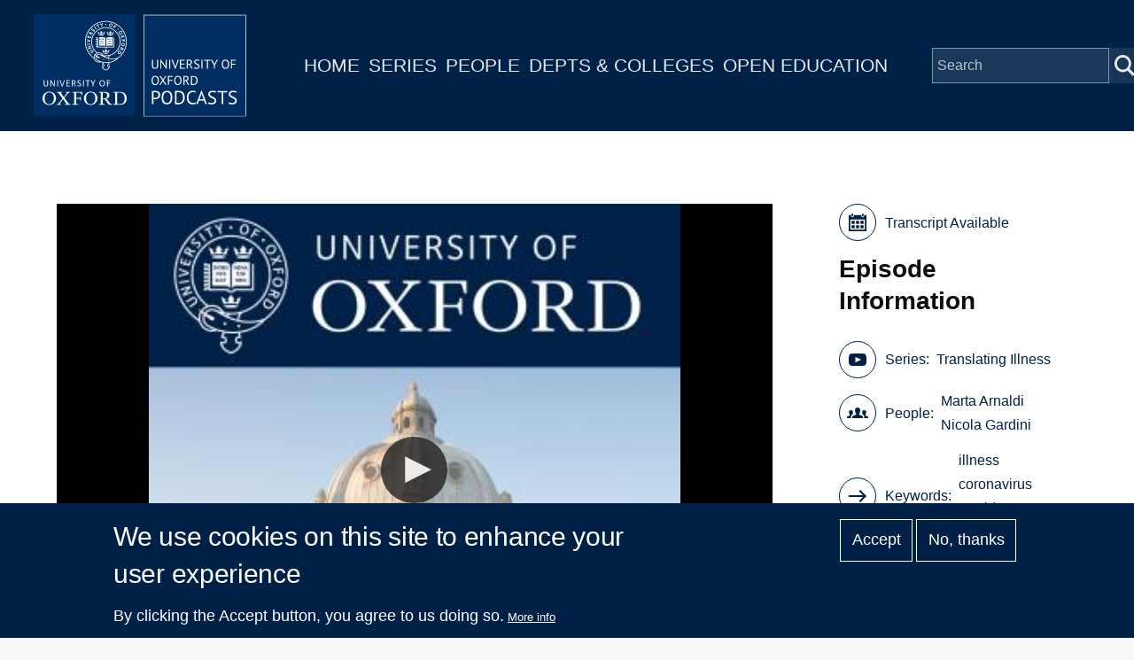

--- FILE ---
content_type: text/plain; charset=ISO-8859-1
request_url: https://media.podcasts.ox.ac.uk/quee/translating_illness/2020-05-15-translating-illness-covid19.srt
body_size: 30718
content:
1
00:00:02,190 --> 00:00:12,990
Welcome to translating COVID 19. This is a series of Skype recorded video conversations which explore fontes methods

2
00:00:12,990 --> 00:00:18,390
and practises of translation in the context of the current global health crisis.

3
00:00:18,390 --> 00:00:25,080
My name is martyrdom. Nidhi and I am an Army Research Fellow at the Queens College University of Oxford.

4
00:00:25,080 --> 00:00:28,110
If you wonder what a beautiful image in the background is,

5
00:00:28,110 --> 00:00:34,710
that is the Queen's College or library, and I thank Claire Hooper for providing this picture.

6
00:00:34,710 --> 00:00:40,230
Today, I have the privilege and indeed the pleasure to join in conversation.

7
00:00:40,230 --> 00:00:46,410
Nicola Gardini, professor of Italian and comparative literature at the University of Oxford.

8
00:00:46,410 --> 00:00:57,400
An exquisite painter and the author of award winning novels, essays, literary monographs, memoirs, poetry collections and translations.

9
00:00:57,400 --> 00:01:04,300
In this video, Nicole and I will reflect on the role of translation in the midst of the pandemic.

10
00:01:04,300 --> 00:01:12,490
But before starting, please let me think first of all, Nikola, without whom this conversation would not be possible or the speaker's colleagues

11
00:01:12,490 --> 00:01:17,440
and participants who in various ways have contributed to translating illness,

12
00:01:17,440 --> 00:01:21,790
which is the brother project, which is translating COVID 19, belongs.

13
00:01:21,790 --> 00:01:26,170
And last but not least, I would like to thank the funders of this project.

14
00:01:26,170 --> 00:01:35,230
The Queens College Welcome to tionaL Strategic Support Fund and your five fund at this university, Nikola.

15
00:01:35,230 --> 00:01:40,840
I would like to break the ice with a question that is as obvious as it's challenging.

16
00:01:40,840 --> 00:01:48,910
Since the beginning of the coronavirus pandemic, I have been approached with mixed words of encouragement and provocation.

17
00:01:48,910 --> 00:01:53,530
So on the one hand, given the transnational dimension of these crises,

18
00:01:53,530 --> 00:02:02,560
people have thought that they could not have been a better time to bring together the two seemingly unrelated words of translation and disease.

19
00:02:02,560 --> 00:02:11,620
On the other hand, however, others have been more sceptical or rightly cautious by pointing out the many people died

20
00:02:11,620 --> 00:02:17,590
and therefore that the imperative of research right now is very clearly to save lives.

21
00:02:17,590 --> 00:02:23,320
Translation these people fear is not going to serve this purpose.

22
00:02:23,320 --> 00:02:26,650
So how exactly is at all?

23
00:02:26,650 --> 00:02:32,440
Do you think that translation can help us be allies or keep allies in the current

24
00:02:32,440 --> 00:02:39,100
circumstances and that Sound Nation actually play a role in fighting illness and death?

25
00:02:39,100 --> 00:02:45,110
Or is it just destructive form of entertainment in the face of absurdity?

26
00:02:45,110 --> 00:02:49,970
Yes, very good, thank you very much, Martha, for this invitation.

27
00:02:49,970 --> 00:02:57,420
You know how interested I am in the language of illness, as you mentioned, I'm a translator too.

28
00:02:57,420 --> 00:03:12,470
And and thanks thanks to you, these two terms in this translation are receiving one attention, one unifying focus.

29
00:03:12,470 --> 00:03:21,020
And I feel very, very, very proud to be here because illness is a mysterious text.

30
00:03:21,020 --> 00:03:34,340
Illness asks us to translate this extreme experience, which most of the time we do not understand into something comprehensible, something shareable.

31
00:03:34,340 --> 00:03:40,010
That's an act of translation, indeed. Why do we need translation? What do we need it for?

32
00:03:40,010 --> 00:03:50,780
Well, to make to make sense sharable know there is a language for for this kind of disease COVID 19.

33
00:03:50,780 --> 00:03:54,380
And it's the science of sorry, it's the language of science.

34
00:03:54,380 --> 00:04:00,200
It's the language of politicians. It's the language of statistics.

35
00:04:00,200 --> 00:04:14,090
But is it really a language that is? Isn't it just maybe a lingo or, you know, a dialect more than a language we can all share and participate in?

36
00:04:14,090 --> 00:04:19,890
I do think that translating illness, translating COVID is not just entertainment.

37
00:04:19,890 --> 00:04:34,280
It's indeed a primary activity we all should take part in by fun through finding words to make sense of what's going on.

38
00:04:34,280 --> 00:04:38,870
Of course, it also, as you said, it's it looks absurd.

39
00:04:38,870 --> 00:04:46,880
We're facing absurdity. We're facing something we never even considered possible.

40
00:04:46,880 --> 00:05:02,090
I mean, until October or November, who could have thought that in a matter of weeks, the world would fall into this major worry and massive death?

41
00:05:02,090 --> 00:05:06,680
Who could have predicted this? Nobody. Now we need to make sense of that.

42
00:05:06,680 --> 00:05:12,560
Why did we not in the first place? Why didn't we understand?

43
00:05:12,560 --> 00:05:18,590
Why didn't we understand the signs of what was going to happen?

44
00:05:18,590 --> 00:05:25,340
We are really facing a linguistic problem here, not just, you know, in a technical sense.

45
00:05:25,340 --> 00:05:35,900
We are not probably translating literature into other languages, but we are translating experience, dock experience,

46
00:05:35,900 --> 00:05:48,350
obscura experience, complicated experience, controversy and experience unexpected experience into a new language, into a new medium.

47
00:05:48,350 --> 00:05:58,730
Now the very act of translation what we literary people can consider a translation in in the literal meaning is still part of it.

48
00:05:58,730 --> 00:06:08,570
I mean, I don't I don't. I don't think translation a as a linguistic linguistic act is out of the out of the picture

49
00:06:08,570 --> 00:06:16,580
because we are all now right now translating our languages into into other languages.

50
00:06:16,580 --> 00:06:29,210
We are trying to communicate globally. And what we're doing here is indeed creating one common language for everybody to speak the same things.

51
00:06:29,210 --> 00:06:33,170
And that's exactly the aspiration of translation.

52
00:06:33,170 --> 00:06:46,280
All translations in the history of of human communication have had that ambition to make sense finally of finally available for the whole community.

53
00:06:46,280 --> 00:06:57,170
Now the community's global. So we are indeed, when we speak of it, we are really trying hard, probably still quite helplessly.

54
00:06:57,170 --> 00:07:03,170
But nonetheless, we feel we should try hard to speak the same language.

55
00:07:03,170 --> 00:07:10,790
That is, we all agree on some things and creating we need to create a new code.

56
00:07:10,790 --> 00:07:14,840
Ovid should really come with a new code to speak about it.

57
00:07:14,840 --> 00:07:22,340
Now, creating a new code into which accommodate the discoveries of experience is translation.

58
00:07:22,340 --> 00:07:28,040
So I don't see that to illness and translation as inimical. Yeah, a date.

59
00:07:28,040 --> 00:07:36,950
All major experiences of the of the human being are linguistic experiences because they do not just happen.

60
00:07:36,950 --> 00:07:41,150
They need to be told they they need to be analysed.

61
00:07:41,150 --> 00:07:44,700
They need to be understood. And we are.

62
00:07:44,700 --> 00:07:50,220
A stand linguistically. Of course. Thank you so much, Nikola.

63
00:07:50,220 --> 00:07:58,200
Now that you're talking about Dick, I'm thinking that humankind throughout history has tried to make sense,

64
00:07:58,200 --> 00:08:07,410
to give name and to make it exist linguistically to make a linguistic sense of absurdity and illness.

65
00:08:07,410 --> 00:08:15,660
So disrespected during the coronavirus lockdown, there has been renewed interest in pestilence fiction.

66
00:08:15,660 --> 00:08:19,740
On the 20th of March, the Guardian reported that Penguin Classics,

67
00:08:19,740 --> 00:08:27,990
which is the British publisher of the Plague by Albert Company, was shipping thousands of copies of the book every month.

68
00:08:27,990 --> 00:08:37,260
They're struggling to keep up with orders. Can you help understand how pandemics have been translated across space and time?

69
00:08:37,260 --> 00:08:42,000
And what can we learn from these acts of translation? Yes.

70
00:08:42,000 --> 00:08:55,590
Well, pandemic pandemics are political problems. Pandemics, of course, concern doctors and and and whoever is involved in coming up with the remedies.

71
00:08:55,590 --> 00:09:05,550
But when we look back to the great narratives of of pandemics, epidemics in the history of world literature,

72
00:09:05,550 --> 00:09:12,570
we will always see this bond between disease, illness and and the politics.

73
00:09:12,570 --> 00:09:17,680
I mean, to here is a very good example. It's a it's quite a recent one.

74
00:09:17,680 --> 00:09:28,980
He's his plague test is indeed a major metaphor for colonialism in northern Africa.

75
00:09:28,980 --> 00:09:30,870
But just let's go back to the very beginning.

76
00:09:30,870 --> 00:09:41,640
I mean, to to his account of the plague in Athens, interestingly enough, that that plague happens at the very beginning of the Peloponnesian War.

77
00:09:41,640 --> 00:09:53,250
And it it well, it seems to come from some external source that preceded his debates,

78
00:09:53,250 --> 00:10:06,300
whether it's the Spartans who disseminated the disease or or the eastern US, that is the Persians or whoever came to to to the Port of Athens.

79
00:10:06,300 --> 00:10:12,720
But he leaves it open. He says, Well, you know, we can't in the end, really establish who who started this.

80
00:10:12,720 --> 00:10:20,100
Nonetheless, it's interesting that his own account of the wall is opened by the account of the play,

81
00:10:20,100 --> 00:10:29,140
as if the plague were there to signify a made a big a bigger picture,

82
00:10:29,140 --> 00:10:42,090
a greater scheme than the actual military events or the political crisis, which which brought about the conflict between Sparta and Athens.

83
00:10:42,090 --> 00:10:56,430
The same is true of other plagues. There's one which is less known, and I'm quite familiar with the epidemic of syphilis in the early 16th century.

84
00:10:56,430 --> 00:11:05,370
I work on the Renaissance, and syphilis was indeed diagnosed or indeed even discovered by one Girolamo,

85
00:11:05,370 --> 00:11:16,420
A or a famous Italian doctor in in in the history of epidemiology.

86
00:11:16,420 --> 00:11:25,110
Pakistan is a big guy, is a big name. A big shot? No, I mean, probably scholars know him because he was also Latin poet and knew Latin.

87
00:11:25,110 --> 00:11:37,410
But anyway, he wrote not only a treatise on contagions, but also a poem in three books very gradually and in language nonetheless.

88
00:11:37,410 --> 00:11:46,980
Very scientific in its approach on syphilis and Geronimo Castro is very clear on the connexion

89
00:11:46,980 --> 00:11:54,690
between the middle and the military crises of Italy and the emergence of the disease.

90
00:11:54,690 --> 00:12:08,940
So the disease is both an allegory, a metaphor for a lack of equilibrium, for the loss of balance in the political stability of of of a given country.

91
00:12:08,940 --> 00:12:17,460
And it is also the outcome of that of that lack of balance, of that lost balance.

92
00:12:17,460 --> 00:12:32,400
So all contagions are to be understood within a bigger framework because they do not just happen for no apparent reason.

93
00:12:32,400 --> 00:12:38,760
They are the result of a long chain of errors.

94
00:12:38,760 --> 00:12:44,210
And some of these errors are of a political nature.

95
00:12:44,210 --> 00:12:49,200
Well, thank you very much for this, Nicole. Makes me think no.

96
00:12:49,200 --> 00:13:02,970
As we discussed in the past month together, is it although the language of war sufficient a sufficient lexicon to express the experience of COVID 19?

97
00:13:02,970 --> 00:13:06,930
Right? Yes. I mean, this is a good question mark.

98
00:13:06,930 --> 00:13:16,320
You are referring, of course, to a prevalent metaphor or metaphor ology, which is current and very,

99
00:13:16,320 --> 00:13:29,460
very common to hear COVID as an enemy and as as somebody or something we need to wage war on.

100
00:13:29,460 --> 00:13:43,350
Now, Susan Sontag wrote, What remains to me a definitive interpretation of military metaphors of figurative military figures,

101
00:13:43,350 --> 00:13:49,650
figurative speech in relation to illness, and she was right in rejecting that language.

102
00:13:49,650 --> 00:14:01,710
She was speaking of AIDS, which is another great pandemic. Interestingly, it's very hard to see the connexion between COVID 19 and and and AIDS today.

103
00:14:01,710 --> 00:14:07,860
But let's not forget that another big pandemic was just this one.

104
00:14:07,860 --> 00:14:12,690
The AIDS not too long ago and HIV on the ground?

105
00:14:12,690 --> 00:14:19,590
Yeah. And so a lot of what AIDS taught us through literature.

106
00:14:19,590 --> 00:14:30,760
We seem to have forgotten, actually, and we're still struggling to devise a new code to speak about what's going on.

107
00:14:30,760 --> 00:14:38,490
Um, no, it's not enough to to treat to treat COVID as an enemy, and I don't think it's correct code.

108
00:14:38,490 --> 00:14:43,650
It is is just a natural phenomenon. It's something that nature does.

109
00:14:43,650 --> 00:14:49,260
Viruses exist. They are neighbours.

110
00:14:49,260 --> 00:14:55,320
They are lives that are around its life.

111
00:14:55,320 --> 00:15:02,280
It's one of the many forms that life takes on two two two two two to stay in the world.

112
00:15:02,280 --> 00:15:12,790
We need to live to learn how to live with viruses, with bacteria, with people we don't like and and a lot more.

113
00:15:12,790 --> 00:15:17,070
So I'm I'm completely against wars.

114
00:15:17,070 --> 00:15:26,970
I wouldn't think of myself as as a person who would defend war ever in, in life or anywhere in the world.

115
00:15:26,970 --> 00:15:32,040
I do think that we humans have got language to communicate,

116
00:15:32,040 --> 00:15:40,950
even when language is extremely difficult to use, even when cultural translation seems the hardest.

117
00:15:40,950 --> 00:15:46,320
But nonetheless, it's really what we need to always resort to.

118
00:15:46,320 --> 00:15:50,190
So I would go for other metaphors. Of course, it's hard.

119
00:15:50,190 --> 00:15:58,060
It's easier to agree on such a blatantly dramatic over dramatic metaphor.

120
00:15:58,060 --> 00:16:06,420
Now we feel under attack. We are not attacked. We are just coping with a very difficult disease.

121
00:16:06,420 --> 00:16:12,510
But we should also come to terms with our responsibilities. Yes.

122
00:16:12,510 --> 00:16:23,370
What are you saying? Very much, Nicole? I thought, if I care you, I was just thinking of, of course we are not here defending in defending death.

123
00:16:23,370 --> 00:16:30,840
But what you are talking about is very thought provoking indeed is the fact that the translation provides

124
00:16:30,840 --> 00:16:37,680
a language of tolerance and equality that allows us to see things from a different perspective,

125
00:16:37,680 --> 00:16:42,150
perhaps the perspective that we naturally would reject.

126
00:16:42,150 --> 00:16:47,940
And to see things within a broader picture in this case, the eco system of the Earth.

127
00:16:47,940 --> 00:16:56,070
Indeed. Thank you, Mata'afa, for completing what what I left implicit in what I was saying.

128
00:16:56,070 --> 00:17:05,400
Yeah. First of all, let's learn what a virus is. I mean, we people speak, speak of enemies when they don't know what they're talking about.

129
00:17:05,400 --> 00:17:14,220
Once we we know things and people better, there's there's less room left for for making up an enemy.

130
00:17:14,220 --> 00:17:26,790
Now viruses need us because they don't have a strong identity and they they need another body, another another set of cells to feed on.

131
00:17:26,790 --> 00:17:28,800
This is what happens with HIV.

132
00:17:28,800 --> 00:17:40,260
So actually, if we knew more about viruses, we would know that identity in nature is something fluid, something uncertain.

133
00:17:40,260 --> 00:17:49,570
Of course, we're very jealous of our own identities. As humans, I mean, the the whole immuno system was was biological is a biological create,

134
00:17:49,570 --> 00:17:57,730
a wonderful biological creation which determines and determines what is the South and what is not the south.

135
00:17:57,730 --> 00:18:08,020
And we manage to evolve as a as a species because we did create a south biological south.

136
00:18:08,020 --> 00:18:10,750
But this biological self is not definitive,

137
00:18:10,750 --> 00:18:27,370
and it's definitely not safe all the time when these viruses attack us to just repeat what the supporters of the military metaphors would say.

138
00:18:27,370 --> 00:18:39,310
We would claim when these viruses enter the system, they show us that we are permeable systems.

139
00:18:39,310 --> 00:18:46,210
We are permeable entities. We are not one as we think we we are.

140
00:18:46,210 --> 00:18:51,010
And this is true also in in the human interaction.

141
00:18:51,010 --> 00:19:06,130
So viruses teach us that we we mix with one another, that we we penetrate one another by all kinds of of interactions and exchanges.

142
00:19:06,130 --> 00:19:14,590
There are some exchanges that are possibly deadly, like letting the virus do what it wants with our body.

143
00:19:14,590 --> 00:19:26,500
But there are. But but this is the rule of nature. We are constantly entering other realms and we are constantly entered by other kinds of light.

144
00:19:26,500 --> 00:19:35,530
I tried to do to speculate about this and in a novel of mine, that's why I have some ideas about this.

145
00:19:35,530 --> 00:19:41,020
HIV is indeed and the virus of HIV, which is a very mutant virus,

146
00:19:41,020 --> 00:19:49,120
definitely more mutant than than it is a very good example of what what I've just said.

147
00:19:49,120 --> 00:19:55,180
So yes, we need other metaphors. And as you said, we need peace.

148
00:19:55,180 --> 00:20:06,130
Only through peace will we be able to look at the other to look at our neighbour in whatever form it comes to need column.

149
00:20:06,130 --> 00:20:13,060
Yeah. So the novel that you just mentioned, you'd love it and we tardy and the life published by February 19,

150
00:20:13,060 --> 00:20:16,780
2015, and they have actually found quotations from it.

151
00:20:16,780 --> 00:20:21,550
If you don't mind them, I read them, although the translation mine is really bad.

152
00:20:21,550 --> 00:20:26,750
So please forgive it. But I think that these two quotation tithing very well.

153
00:20:26,750 --> 00:20:30,220
What you say in the attempt to describe the illness,

154
00:20:30,220 --> 00:20:38,350
we never consider the primarily linguistic nature of suffering the clash with the unspeakable and the inexpressible,

155
00:20:38,350 --> 00:20:42,580
the failure of semantics, the imprecision of conclusions.

156
00:20:42,580 --> 00:20:53,560
It just makes us believe in a foreign land where all languages we know are put to death and none of them prove to be useful, not even silence.

157
00:20:53,560 --> 00:21:02,370
And then Nicola adds that however, in the very moment one would leave us and I quote language it springs out of cells.

158
00:21:02,370 --> 00:21:08,380
Each bird eats of practise autonomy. It is what we call head.

159
00:21:08,380 --> 00:21:14,500
I is very beautiful line that I want you to read.

160
00:21:14,500 --> 00:21:25,780
So now that are talking about the the special perspective the translation provides us with, which is the perspective of tolerance,

161
00:21:25,780 --> 00:21:37,330
of understanding, of allowing the other to interact with the author and yet in a way that allows us to preserve our own identity.

162
00:21:37,330 --> 00:21:42,130
I would like to move on to another question which is related to this idea.

163
00:21:42,130 --> 00:21:51,910
So in one of our last phone conversation, you told me in Italian that there some phenomena associated South African radio

164
00:21:51,910 --> 00:21:58,300
that we can not understand the phenomenon that has been turned into an absolute.

165
00:21:58,300 --> 00:22:07,960
So would you like to comment a bit more on the sentence and perhaps is going to ask that what is the link with translation in this case?

166
00:22:07,960 --> 00:22:20,920
Yeah. Yes. Well, nothing taken as an absolute can really help us understand how things work.

167
00:22:20,920 --> 00:22:34,000
So we need to always see things in their connexions with what is probably not there to be seen immediately, but must be inferred as being present.

168
00:22:34,000 --> 00:22:42,850
And therefore COVID must be understood within the broader framework of our political choices of economic crises of international.

169
00:22:42,850 --> 00:22:54,850
All relationships, relations of all, we need to see it as a cultural phenomenon, also not just as an emergency.

170
00:22:54,850 --> 00:22:58,620
And and that's why, again,

171
00:22:58,620 --> 00:23:14,280
translation comes in and comes back in into the picture because it's again a question of relating what phenomena that might look discrete,

172
00:23:14,280 --> 00:23:25,890
separated independent from one another and the bonds, the links, all the connexions we may come up with will be that act of translation.

173
00:23:25,890 --> 00:23:36,150
Of course, if we take translation as this cultural say strategy, we would probably not come up.

174
00:23:36,150 --> 00:23:39,870
We won't come up with that with the text, with the definitive text.

175
00:23:39,870 --> 00:23:46,980
The translation is not a result. It's it's a process. And it's that kind of process we need.

176
00:23:46,980 --> 00:23:52,660
We need to cultivate. So and this probably also answers your very first question.

177
00:23:52,660 --> 00:23:57,690
Well, concerning the entertaining nature of translation.

178
00:23:57,690 --> 00:24:04,650
Well, if we think that translation is just something we want to read and take pleasure from and get pleasure out of?

179
00:24:04,650 --> 00:24:11,700
Well, probably, yes, that we don't need translation in this case, but we need another kind of translation the process,

180
00:24:11,700 --> 00:24:20,640
the effort to reach out for something that we still haven't been able to define, and it's the constant quest for definition.

181
00:24:20,640 --> 00:24:25,850
That, to me, is the very nature the core of the translation we need here.

182
00:24:25,850 --> 00:24:32,480
Thank you so much for showing us so many different facets of this process.

183
00:24:32,480 --> 00:24:36,500
And there is one final point I would like to discuss with you.

184
00:24:36,500 --> 00:24:46,490
And if 13 specifically to your artistic life because Nikola, as well as the academic, is also right there that mentioned before.

185
00:24:46,490 --> 00:24:51,440
So as a novelty, the order could pull out what that contagion mean to you.

186
00:24:51,440 --> 00:25:02,870
Why should a writer cross the boundaries of literature, which in a sense, are the homeland to trespass into the foreign territory, or Madison?

187
00:25:02,870 --> 00:25:12,710
In other words, wouldn't it be better or more efficient if everyone stuck to their role?

188
00:25:12,710 --> 00:25:20,690
Yes. Yeah, I mean, it took me some years to approach medicine.

189
00:25:20,690 --> 00:25:25,370
Of course, there were some autobiographical motivations.

190
00:25:25,370 --> 00:25:32,870
I think it all started when my father got Alzheimer's, and I observed and very closely,

191
00:25:32,870 --> 00:25:43,280
and I became very acquainted with his linguistic impairments as a linguist, myself as a literary student, a scholar.

192
00:25:43,280 --> 00:25:45,710
I managed even though I was his son.

193
00:25:45,710 --> 00:25:55,310
I managed to observe him from, you know, from a critical point of view, almost as if I were doing some, some close reading.

194
00:25:55,310 --> 00:26:02,480
And that prompted me to stop reading quite a lot of literature on the mind, you know, neuroscientific literature.

195
00:26:02,480 --> 00:26:06,140
Some of it, of course, was quite hard for me. But I, you know,

196
00:26:06,140 --> 00:26:13,040
I started speaking with the neuroscientists and I really did try hard to translate what I

197
00:26:13,040 --> 00:26:22,700
as a man of letters said or could say into what a neuroscientist had to say or could say.

198
00:26:22,700 --> 00:26:26,120
It was hard. It was hard because neuroscientists,

199
00:26:26,120 --> 00:26:37,790
at least those I spoke with and I even worked with at some point in New York were quite reluctant to my metaphors.

200
00:26:37,790 --> 00:26:44,180
The language they don't know. I mean, most doctors don't know that they too use metaphors all the time,

201
00:26:44,180 --> 00:26:51,620
even though they think they're using a perfectly shaped and crystallised terminology.

202
00:26:51,620 --> 00:26:55,010
But they're terminologies full of metaphors.

203
00:26:55,010 --> 00:27:04,010
And but they, of course, wouldn't tell you that this is the case because they're looking for, you know, clear and transparent sense.

204
00:27:04,010 --> 00:27:10,550
They want meaning to be graspable for everybody in the same manner.

205
00:27:10,550 --> 00:27:19,580
They don't want ambiguities. On the contrary, we mean people of letters meet the men women of letters in the youngsters.

206
00:27:19,580 --> 00:27:26,690
We cultivate ambiguity. We we we try to look into it.

207
00:27:26,690 --> 00:27:33,830
Now it all started like that, and then I, I became all the more interested in medicine.

208
00:27:33,830 --> 00:27:46,400
Every time I had to see a doctor and every time I realised the doctor had very poor linguistic tools to talk to me or to talk to my my loved ones.

209
00:27:46,400 --> 00:27:54,830
So I, I became ever more aware that medicine today would greatly benefit benefit from literature.

210
00:27:54,830 --> 00:27:59,540
I spoke with even the university faculties in Italy.

211
00:27:59,540 --> 00:28:03,950
Some people, some some professors, became interested in my work.

212
00:28:03,950 --> 00:28:13,010
I was invited to conference says I opened the World Conference on AIDS two years ago because of my novel.

213
00:28:13,010 --> 00:28:19,880
And they even were even tempted to ask me to teach courses in literature for four doctors.

214
00:28:19,880 --> 00:28:29,390
Of course, it was flattering. I didn't do it, but I think it's about the time we really reconnected medicine and literature,

215
00:28:29,390 --> 00:28:37,280
which is something that was at the very beginning of of literature of medicine.

216
00:28:37,280 --> 00:28:41,670
I mean, the bond between medicine and poetry has always been there.

217
00:28:41,670 --> 00:28:48,920
We forgot it. But let's go back to Africa star or the guy I mentioned, the guy who made who named syphilis.

218
00:28:48,920 --> 00:28:56,720
He was an amazing poet and the very, very, very good scientist and medical doctor.

219
00:28:56,720 --> 00:29:02,240
Medicine is a language. It's it's hard to call it a science.

220
00:29:02,240 --> 00:29:11,120
It rests on many sciences, but it's still a very humanistic world of of interests.

221
00:29:11,120 --> 00:29:16,580
We need to rekindle the linguistic awareness of medicine.

222
00:29:16,580 --> 00:29:22,400
Thank you. Need Cohen. And this is absolutely true, and I shall leave you completely.

223
00:29:22,400 --> 00:29:30,710
And that would also, of course, add to the. Once the other of the toll, could that be in the same manner?

224
00:29:30,710 --> 00:29:42,860
Also, literature is a very bodily experience and there is no literary text without the beating heart or thinking mind moving to.

225
00:29:42,860 --> 00:29:46,340
Let me say this, I don't know if you if you if you like me to say this,

226
00:29:46,340 --> 00:29:56,780
but we don't wish I shouldn't silence the fact that you were a medical student yourself at some level and you compare it to literature.

227
00:29:56,780 --> 00:30:06,020
I mean, I think you started as a literature student, then moved to medicine, and after some years in medicine, you moved that back to to literature.

228
00:30:06,020 --> 00:30:13,670
So there could be a more qualified, I believe, a scholar than you to make to conclude these terms.

229
00:30:13,670 --> 00:30:21,800
Thank you very much. Anthony Gola, this is very kind of you, and I thank you immensely for this wonderful talk.

230
00:30:21,800 --> 00:30:26,960
I could not have hoped for a better and fascinating beginning.

231
00:30:26,960 --> 00:30:31,430
And thank you to each one of you for watching this video.

232
00:30:31,430 --> 00:30:37,220
We hope that these reflections will help us find new ways to translate in.

233
00:30:37,220 --> 00:30:39,488
Thank you so much. Thank you and good.

